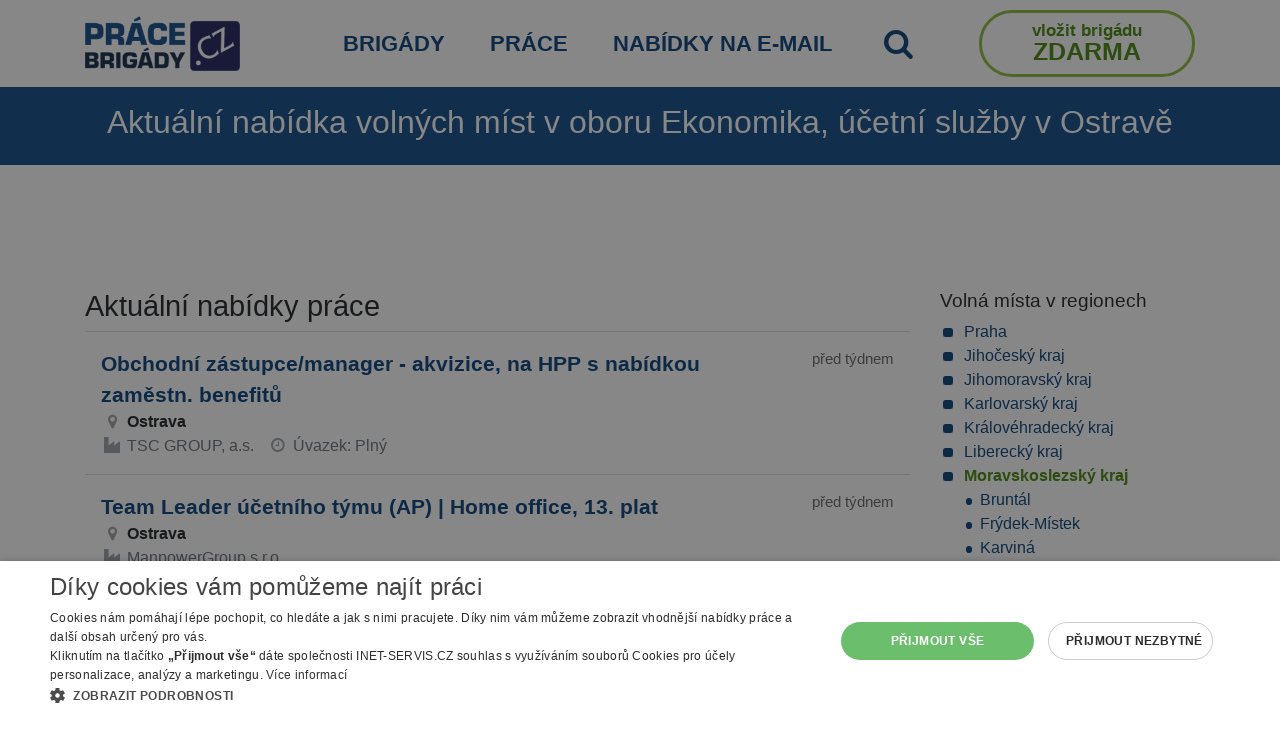

--- FILE ---
content_type: text/html; charset=utf-8
request_url: https://www.prace-brigady.cz/prace/ekonomika-ucetni-sluzby/ostrava/
body_size: 12378
content:
<!DOCTYPE html>
<html lang="cs">
    <head>
        <meta charset="utf-8">
        <meta name="viewport" content="width=device-width">

        <title>Aktuální nabídka volných míst v oboru Ekonomika, účetní služby v Ostravě | Práce brigády.cz</title>
        <meta name="description" content="Nabídky práce a brigád na Práce-brigády.cz">      
        <meta name="robots" content="index, follow">
        <link rel="shortcut icon" href="https://www.prace-brigady.cz/favicon.ico">
        <link rel="stylesheet" href="/webtemp/frontend.css?v=1766387610">
        <link rel="stylesheet" href="/webtemp/flashMessages.css?v=1766387610">
        <script src="/webtemp/flashMessages.js?v=1766387610"></script>
        <link href="https://www.prace-brigady.cz/prace/ekonomika-ucetni-sluzby/ostrava/" rel="canonical">
        <link rel="preload" type="font/woff2" href="https://www.prace-brigady.cz/font/pb-icons.woff2" as="font" crossorigin="anonymous">

        <script type="text/javascript" charset="UTF-8" src="//cdn.cookie-script.com/s/0fde81974ab5f41b2f2f302cc432e4b2.js"></script>

<!-- Google tag (gtag.js) -->
<script async src="https://www.googletagmanager.com/gtag/js?id=G-3W32QTB07Y"></script>
<script>
    window.dataLayer = window.dataLayer || [];
    function gtag(){ dataLayer.push(arguments);}
    gtag('js', new Date());

    gtag('config', 'G-3W32QTB07Y');
</script>

            <script  type="text/plain" data-cookiescript="accepted" data-cookiecategory="targeting" async src="https://pagead2.googlesyndication.com/pagead/js/adsbygoogle.js?client=ca-pub-2046812777327504" crossorigin="anonymous"></script>
    </head>

    <body class="FrontSearch FrontSearch--jobs testX media-testX desaturationX">


<div class="stripe stripe--menu-top">
    <div class="container">

            <nav class="navbar navbar-expand-md navbar-light align-items-center px-0">
                <a class="navbar-brand d-md-none logo logo--mobile" href="/"><img class="img-fluid" src="/images/prace-brigady-logo.png" width="200" height="71" alt="Práce brigády logo"></a>

                <button class="navbar-toggler" type="button" data-toggle="collapse" data-target="#navbar-menu-top" aria-controls="navbar-menu-top" aria-expanded="false" aria-label="Toggle navigation">
                    <span class="navbar-toggler-icon"></span>
                </button>

                <div id="navbar-menu-top" class="collapse navbar-collapse" >
                    <ul class="navbar-nav navbar-nav--menu-top">
                        <li class="nav-item d-none d-md-inline-block mr-md-auto">   
                            <a class="nav-link logo logo--desktop" href="/"><img class="img-fluid" src="/images/prace-brigady-logo.png" width="155" height="55" alt="Práce brigády logo"></a>
                        </li>

                        
                        <li class="nav-item">
                            <a class="nav-link text-uppercase" title="Nabídka brigád (jednorázové i dlouhodobé brigády, DPP, DPČ)" href="/brigady/">Brigády</a>
                        </li>
                        <li class="nav-item">
                            <a class="nav-link text-uppercase" title="Nabídka práce (převážně HPP, dlouhodobé kontrakty)" href="/prace/">Práce</a>
                        </li>
                        <li class="nav-item">
                            <a class="nav-link text-uppercase" title="Vložte svůj email a my vám sami pošleme vhodné nabídky" href="/job-to-email/">Nabídky na e-mail</a>
                        </li>
                        <li class="nav-item">
                            <a class="nav-link text-uppercase" id="searchTriggerMenu" href="#" title="Vyhledat"><i class="icon-search font-size-140"></i></a>
                        </li>
                            <li class="nav-item ml-md-auto">
                                <a class="nav-link menu-big-button-cta" href="/inzerent/proc-se-registrovat/"><span class="btn-row-1">Vložit brigádu</span> <span class="d-none d-md-inline"><br></span><span class="btn-row-2">ZDARMA</span></a>
                            </li>
                    </ul>
                </div>
            </nav>

                    

    </div>

</div>        
        
        <div class="stripe stripe--page-title stripe--light-text">
            <div class="container text-center">
                    <h1>Aktuální nabídka volných míst v oboru Ekonomika, účetní služby v Ostravě</h1>
            </div>
        </div>
        
                    <div id="searchFormWrapper" class="d-none">

<div class="stripe stripe--search-main stripe--light-text stripe--light-links">
    <div class="container">
        <nav>
            <div class="nav mx-auto" id="searchTab" role="tablist">
                <a class="nav-link d-inline-block " id="nav-search-temporary-jobs-tab" onclick="$('#temporary-jobs-tab').tab('show');" data-toggle="tab" href="#nav-search-temporary-jobs" role="tab" aria-controls="nav-search-temporary-jobs" aria-selected="true">BRIGÁDY</a>
                <a class="nav-link d-inline-block active" id="nav-search-jobs-tab" onclick="$('#jobs-tab').tab('show');" data-toggle="tab" href="#nav-search-jobs" role="tab" aria-controls="nav-search-jobs" aria-selected="false">PRÁCE</a>
            </div>
        </nav>
        <div id="searchForm" class="pt-2 pb-3">
            <div class="tab-content py-3 px-3 px-sm-0" id="nav-tabSearch">
                <div class="tab-pane fade show " id="nav-search-temporary-jobs" role="tabpanel" aria-labelledby="nav-search-temporary-jobs-tab">
<form action="/prace/ekonomika-ucetni-sluzby/ostrava/" method="post" id="frm-searchForm-searchFormTemporaryJobs">
    
    <div class="row">
        <div class="col-lg">
            <div class="form-group">
                <label for="frm-searchForm-searchFormTemporaryJobs-where" class="search-label--small"><span><strong>KDE</strong> hledáte brigádu nebo práci na dohodu? (město, okres, nebo kraj)</span></label>
                <input type="text" name="where" data-name="TemporaryJobs-where" class="form-control" id="frm-searchForm-searchFormTemporaryJobs-where" value="Ostrava">
                <a href="#" id="search-cross-TemporaryJobs-where" data-name="TemporaryJobs-where" class="search-cross cross d-none" title="Smazat hledání/filtr"><span class="glyphicon glyphicon-remove"></span>&times;</a>                   
            </div>
        </div>
        <div class="col-lg">
            <div class="form-group">
                <label for="frm-searchForm-searchFormTemporaryJobs-what" class="search-label--small"><span><strong>CO</strong> hledáte? (pracovní obor nebo profese)</span></label>
                <input type="text" name="what" data-name="TemporaryJobs-what" class="form-control" id="frm-searchForm-searchFormTemporaryJobs-what" value="Ekonomika, účetní služby">
                <a href="#" id="search-cross-TemporaryJobs-what" data-name="TemporaryJobs-what" class="search-cross cross d-none" title="Smazat hledání/filtr"><span class="glyphicon glyphicon-remove"></span>&times;</a>                   
            </div>
        </div>
    </div>
                    
                    
    <div class="row align-items-center mt-3">
        <div class="col-md">
            <div class="search-button-sides-decoration"></div>
        </div>
        <div class="col text-center">
            <input type="submit" name="send" value="Vyhledat brigády" class="btn btn-secondary btn-lg btn-block">
        </div>
        <div class="col-md">
            <div class="search-button-sides-decoration"></div>
        </div>
    </div>
<input type="hidden" name="_do" value="searchForm-searchFormTemporaryJobs-submit"></form>

                </div>
                <div class="tab-pane fade show active" id="nav-search-jobs" role="tabpanel" aria-labelledby="nav-search-jobs-tab">
<form action="/prace/ekonomika-ucetni-sluzby/ostrava/" method="post" id="frm-searchForm-searchFormJobs">

    <div class="row">
        <div class="col-lg">
            <div class="form-group">
                <label for="frm-searchForm-searchFormJobs-where" class="search-label--small"><span><strong>KDE</strong> hledáte práci? (město, okres, nebo kraj)</span></label>
                <input type="text" name="where" data-name="Jobs-where" class="form-control" id="frm-searchForm-searchFormJobs-where" value="Ostrava">
                <a href="#" id="search-cross-Jobs-where" data-name="Jobs-where" class="search-cross cross d-none" title="Smazat hledání/filtr"><span class="glyphicon glyphicon-remove"></span>&times;</a>                   
            </div>
        </div>
        <div class="col-lg">
            <div class="form-group">
                <label for="frm-searchForm-searchFormJobs-what" class="search-label--small"><span><strong>CO</strong> hledáte? (pracovní obor nebo profese)</span></label>
                <input type="text" name="what" class="form-control" id="frm-searchForm-searchFormJobs-what" value="Ekonomika, účetní služby">
                <a href="#" id="search-cross-Jobs-what" data-name="Jobs-what" class="search-cross cross d-none" title="Smazat hledání/filtr"><span class="glyphicon glyphicon-remove"></span>&times;</a>                   
            </div>
        </div>
    </div>

    <div class="row"> 
        <div class="col-lg">
            <span class="d-block mb-2 search-label--small">Typ úvazku</span>
            <div class="row mb-3 searchForm__checkboxes text-uppercase">
                <div class="col-md searchForm__checkbox-col">
                    <div class="form-check">
                        <label class="form-check-label" for="frm-searchForm-searchFormJobs-job_type_fulltime"><input type="checkbox" name="job_type_fulltime" class="form-check-input" id="frm-searchForm-searchFormJobs-job_type_fulltime">Plný</label>
                    </div>
                </div>
                <div class="col-md searchForm__checkbox-col">
                    <div class="form-check">
                        <label class="form-check-label" for="frm-searchForm-searchFormJobs-job_type_parttime"><input type="checkbox" name="job_type_parttime" class="form-check-input" id="frm-searchForm-searchFormJobs-job_type_parttime">Zkrácený</label>
                    </div>
                </div>
                <div class="col-md searchForm__checkbox-col">
                    <div class="form-check">
                        <label class="form-check-label" for="frm-searchForm-searchFormJobs-job_type_contract"><input type="checkbox" name="job_type_contract" class="form-check-input" id="frm-searchForm-searchFormJobs-job_type_contract">Kontrakt</label>
                    </div>
                </div>
            </div>
        </div>
        <div class="col-lg">
            <div class="row d-none advanced-search--row">
                <div class="col-md-4">
                    <div class="form-group">
                        <label for="frm-searchForm-searchFormJobs-min_pay" class="search-label--small">Minimální plat</label>
                        <select name="min_pay" class="form-control" id="frm-searchForm-searchFormJobs-min_pay"><option value="">Zvolte ...</option><option value="10000">nad 10 000 Kč</option><option value="20000">nad 20 000 Kč</option><option value="30000">nad 30 000 Kč</option></select>
                    </div>
                </div>
                <div class="col-md-4">
                    <div class="form-group">
                        <label for="frm-searchForm-searchFormJobs-min_education" class="search-label--small">Minimální vzdělání</label>
                        <select name="min_education" class="form-control" id="frm-searchForm-searchFormJobs-min_education"><option value="">Zvolte ...</option><option value="1">Základní</option><option value="2">Středoškolské - výuční list</option><option value="3">Středoškolské - maturita</option><option value="4">Vyšší</option><option value="5">Vysokoškolské - bakalářské</option><option value="6">Vysokoškolské - magisterské</option></select>
                    </div>
                </div>
                <div class="col-md-4">
                    <div class="form-group">
                        <label for="frm-searchForm-searchFormJobs-suitable_for" class="search-label--small">Vhodné pro</label>
                        <select name="suitable_for" class="form-control" id="frm-searchForm-searchFormJobs-suitable_for"><option value="">Zvolte ...</option><option value="1">Bez praxe</option><option value="2">Důchodce</option><option value="3">Rodičovská dovolená</option><option value="4">OZP</option><option value="5">Od 15 let</option><option value="51">Ukrajina</option><option value="6">Jen ranní směnna</option></select>
                    </div>
                </div>
            </div>
                <div class="row">
                    <div class="col-md-12 text-right">
                        <a href="#" class="search-label advanced-search--trigger">Rozšířené vyhledávání</a>
                    </div>
                </div>
        </div>
    </div>


    <div class="row justify-content-center d-none advanced-search--row searchForm__checkboxes">
        <div class="col-md searchForm__checkbox-col">
            <div class="form-check">
                <label class="form-check-label" for="frm-searchForm-searchFormJobs-homeoffice"><input type="checkbox" name="homeoffice" class="form-check-input" id="frm-searchForm-searchFormJobs-homeoffice">Práce z domu</label>
            </div>
        </div>
        <div class="col-md searchForm__checkbox-col">
            <div class="form-check">
                <label class="form-check-label" for="frm-searchForm-searchFormJobs-accommodation"><input type="checkbox" name="accommodation" class="form-check-input" id="frm-searchForm-searchFormJobs-accommodation">S ubytováním</label>
            </div>
        </div>
        <div class="col-md searchForm__checkbox-col">
            <div class="form-check">
                <label class="form-check-label" for="frm-searchForm-searchFormJobs-salary_public"><input type="checkbox" name="salary_public" class="form-check-input" id="frm-searchForm-searchFormJobs-salary_public">Se zveřejněnou mzdou</label>
            </div>
        </div>
        <div class="col-md searchForm__checkbox-col">
            <div class="form-check">
                <label class="form-check-label" for="frm-searchForm-searchFormJobs-no_mpsv"><input type="checkbox" name="no_mpsv" class="form-check-input" id="frm-searchForm-searchFormJobs-no_mpsv">Bez nabídek úřadu práce</label>
            </div>
        </div>

    </div>

    <div class="row align-items-center mt-3">
        <div class="col-md">
            <div class="search-button-sides-decoration"></div>
        </div>
        <div class="col text-center">
            <input type="submit" name="send" value="Vyhledat práci" class="btn btn-secondary btn-lg btn-block">
        </div>
        <div class="col-md">
            <div class="search-button-sides-decoration"></div>
        </div>
    </div>
<input type="hidden" name="_do" value="searchForm-searchFormJobs-submit"></form>

                </div>
            </div>
        </div>
    </div>
</div>            </div>


        
        <div class="stripe stripe--content">
            <div class="container">
<div class="text-center mb-3" style="height: 100px; max-height: 100px !important">
    <script async src="https://pagead2.googlesyndication.com/pagead/js/adsbygoogle.js"></script>
    <!-- desktop horní výpis resp -->
    <ins class="adsbygoogle"
         style="display:block;max-height: 150px !important"
         data-ad-client="ca-pub-2046812777327504"
         data-ad-slot="7302510724"
         data-ad-format="horizontal"
         data-full-width-responsive="true"></ins>
    <script>
         (adsbygoogle = window.adsbygoogle || []).push({});
    </script>
</div>
<div class="row">
    <div class="col-md-8 col-lg-9">
        
            <h2>Aktuální nabídky práce</h2>
    <div class="jobOffer"  id="jobItemId_5575082" name="jobItemId_5575082" data-url="/inzerat.php?id=5575082">
        <div class="row">
            <div class="col-md-10">
                <a class="jobOffer__title" href="/inzerat.php?id=5575082">Obchodní zástupce/manager - akvizice, na HPP s nabídkou zaměstn. benefitů</a>
            </div>
            <div class="col-md-2 text-right font-size-94 text-gray">
                před týdnem
            </div>
            <div class="jobOffer__inner col-12">
                    <span class="icon-comp-location icon--jobItemlist"></span><span class="jobOffer__value jobOffer__value--city">
                        Ostrava
                    </span> <br>

                <span class="icon-company icon--jobItemlist"></span>
                    <span class="mr-2">TSC GROUP, a.s.</span>

                    <span class="icon-jobtype icon--jobItemlist"></span>
                    <span class="mr-2">Úvazek: Plný</span>
                <br>

                
            </div>
        </div>
    </div>

    <div class="jobOffer"  id="jobItemId_5573906" name="jobItemId_5573906" data-url="/inzerat.php?id=5573906">
        <div class="row">
            <div class="col-md-10">
                <a class="jobOffer__title" href="/inzerat.php?id=5573906">Team Leader účetního týmu (AP) | Home office, 13. plat</a>
            </div>
            <div class="col-md-2 text-right font-size-94 text-gray">
                před týdnem
            </div>
            <div class="jobOffer__inner col-12">
                    <span class="icon-comp-location icon--jobItemlist"></span><span class="jobOffer__value jobOffer__value--city">
                        Ostrava
                    </span> <br>

                <span class="icon-company icon--jobItemlist"></span>
                    <span class="mr-2">ManpowerGroup s.r.o.</span>

                <br>

                
            </div>
        </div>
    </div>

    <div class="jobOffer"  id="jobItemId_5568631" name="jobItemId_5568631" data-url="/inzerat.php?id=5568631">
        <div class="row">
            <div class="col-md-10">
                <a class="jobOffer__title" href="/inzerat.php?id=5568631">Specialista komunikace</a>
            </div>
            <div class="col-md-2 text-right font-size-94 text-gray">
                aktivní nabídka
            </div>
            <div class="jobOffer__inner col-12">
                    <span class="icon-comp-location icon--jobItemlist"></span><span class="jobOffer__value jobOffer__value--city">
                        Ostrava
                    </span> <br>

                <span class="icon-company icon--jobItemlist"></span>
                    <span class="mr-2">PŘEDVÝBĚR.CZ a.s.</span>

                    <span class="icon-jobtype icon--jobItemlist"></span>
                    <span class="mr-2">Úvazek: Plný</span>
                <br>
                    <span class="icon-salary icon--jobItemlist"></span>
                    <span class="jobOffer__value jobOffer__value--salary">30000 - 35000 Kč/měsíc</span> <br>

                
            </div>
        </div>
    </div>

                            <h2 class="mt-5">Nabídky z Úřadu práce</h2>
    <div class="jobOffer"  id="jobItemId_5537957" name="jobItemId_5537957" data-url="/inzerat.php?id=5537957a">
        <div class="row">
            <div class="col-md-10">
                <a class="jobOffer__title" href="/inzerat.php?id=5537957a">Pomocný pracovník/pracovnice v účetnictví, personalistice</a>
            </div>
            <div class="col-md-2 text-right font-size-94 text-gray">
                aktivní nabídka
            </div>
            <div class="jobOffer__inner col-12">
                    <span class="icon-comp-location icon--jobItemlist"></span><span class="jobOffer__value jobOffer__value--city">
                        Ostrava
                    </span> <br>

                <span class="icon-company icon--jobItemlist"></span>
                    <span class="mr-2">M.I.S.S. - CZ, s.r.o.</span>

                <br>
                    <span class="icon-salary icon--jobItemlist"></span>
                    <span class="jobOffer__value jobOffer__value--salary">5600 - 15000 Kč</span> <br>

                
            </div>
        </div>
    </div>

<div class="col-12 bg-light py-3 inlineModal border-bottom">
    <div class="row">
        <div class="col-12 text-center">
            <span>
                Máte zájem o nejnovější nabídkyz oboru <b>Ekonomika, účetní služby</b> v <b>Ostravě</b>? Zašleme Vám je pravidelně na e-mail.
            </span>
        </div>
    </div>
    <div class="row d-flex justify-content-center py-3">
        <div class="col-lg-8 col-md-12 col-sm-12 py-1">
 <form class="row" action="/prace/ekonomika-ucetni-sluzby/ostrava/" method="post" id="frm-inlineModalForm-inlineModalForm">
     <select name="districts[]" class="d-none" id="frm-inlineModalForm-inlineModalForm-districts" multiple><option value="78">78</option><option value="79">79</option><option value="80">80</option><option value="81">81</option><option value="82">82</option><option value="83">83</option><option value="84">84</option><option value="50">50</option><option value="3">3</option><option value="4">4</option><option value="5">5</option><option value="7">7</option><option value="15">15</option><option value="74">74</option><option value="76">76</option><option value="9">9</option><option value="10">10</option><option value="24">24</option><option value="46">46</option><option value="53">53</option><option value="62">62</option><option value="65">65</option><option value="14">14</option><option value="23">23</option><option value="45">45</option><option value="69">69</option><option value="77">77</option><option value="17">17</option><option value="25">25</option><option value="61">61</option><option value="16">16</option><option value="22">22</option><option value="38">38</option><option value="59">59</option><option value="68">68</option><option value="8">8</option><option value="20">20</option><option value="32">32</option><option value="60">60</option><option value="21">21</option><option value="41">41</option><option value="54">54</option><option value="55">55</option><option value="64">64</option><option value="6">6</option><option value="13">13</option><option value="26">26</option><option value="39">39</option><option value="42">42</option><option value="43" selected>43</option><option value="19">19</option><option value="44">44</option><option value="63">63</option><option value="72">72</option><option value="12">12</option><option value="28">28</option><option value="47">47</option><option value="48">48</option><option value="49">49</option><option value="58">58</option><option value="66">66</option><option value="1">1</option><option value="2">2</option><option value="27">27</option><option value="29">29</option><option value="31">31</option><option value="35">35</option><option value="36">36</option><option value="40">40</option><option value="51">51</option><option value="52">52</option><option value="56">56</option><option value="57">57</option><option value="11">11</option><option value="18">18</option><option value="33">33</option><option value="34">34</option><option value="37">37</option><option value="67">67</option><option value="71">71</option><option value="30">30</option><option value="70">70</option><option value="73">73</option><option value="75">75</option></select>
     <input type="hidden" name="categoryId" value="4">
     <div class="col-8">
         <input type="email" name="email" class="form-control" placeholder="Váš e-mail" id="frm-inlineModalForm-inlineModalForm-email" required data-nette-rules='[{"op":":filled","msg":"Email je nutné vyplnit."},{"op":":email","msg":"Please enter a valid email address."}]'>
     </div>
     <div class="col-4">
         <input type="submit" name="save" class="btn btn-primary btn-block" value="Začít odebírat">
     </div>
<input type="hidden" name="_do" value="inlineModalForm-inlineModalForm-submit"> </form>        </div>
    </div>
    <div class="row">
        <div class="col-12 text-center links-underline">
            <small>
                Po registraci e-mailu bude provozovatel prace-brigady.cz <a href="#" data-toggle="modal" data-target="#consentModal">zpracovávat a spravovat poskytnuté osobní údaje</a>. Přečtěte si, jak vaše osobní údaje <a href="#" data-toggle="modal" data-target="#consentModal">zpracováváme</a>.
            </small>
        </div>
    </div>
</div>    <div class="jobOffer"  id="jobItemId_5542894" name="jobItemId_5542894" data-url="/inzerat.php?id=5542894a">
        <div class="row">
            <div class="col-md-10">
                <a class="jobOffer__title" href="/inzerat.php?id=5542894a">Vedoucí pracovník/ce půjčovny lešení</a>
            </div>
            <div class="col-md-2 text-right font-size-94 text-gray">
                aktivní nabídka
            </div>
            <div class="jobOffer__inner col-12">
                    <span class="icon-comp-location icon--jobItemlist"></span><span class="jobOffer__value jobOffer__value--city">
                        Ostrava
                    </span> <br>

                <span class="icon-company icon--jobItemlist"></span>
                    <span class="mr-2">Půjčovna lešení Ostrava s.r.o.</span>

                <br>
                    <span class="icon-salary icon--jobItemlist"></span>
                    <span class="jobOffer__value jobOffer__value--salary">40000 - 60000 Kč</span> <br>

                
            </div>
        </div>
    </div>

    <div class="jobOffer"  id="jobItemId_5572294" name="jobItemId_5572294" data-url="/inzerat.php?id=5572294">
        <div class="row">
            <div class="col-md-10">
                <a class="jobOffer__title" href="/inzerat.php?id=5572294">Jednatel společnosti TS Hlučín s.r.o.</a>
            </div>
            <div class="col-md-2 text-right font-size-94 text-gray">
                před 3 dny
            </div>
            <div class="jobOffer__inner col-12">
                    <span class="icon-comp-location icon--jobItemlist"></span><span class="jobOffer__value jobOffer__value--city">
                        Hlučín
                            (okres Opava)
                    </span> <br>

                <span class="icon-company icon--jobItemlist"></span>
                    <span class="mr-2">JOBSYSTEM s.r.o.</span>

                    <span class="icon-jobtype icon--jobItemlist"></span>
                    <span class="mr-2">Úvazek: Plný</span>
                <br>

                
            </div>
        </div>
    </div>

    <div class="jobOffer"  id="jobItemId_5573908" name="jobItemId_5573908" data-url="/inzerat.php?id=5573908">
        <div class="row">
            <div class="col-md-10">
                <a class="jobOffer__title" href="/inzerat.php?id=5573908">Datový analytik na oddělení obchodu s AJ</a>
            </div>
            <div class="col-md-2 text-right font-size-94 text-gray">
                před týdnem
            </div>
            <div class="jobOffer__inner col-12">
                    <span class="icon-comp-location icon--jobItemlist"></span><span class="jobOffer__value jobOffer__value--city">
                        Hradec nad Moravicí
                            (okres Opava)
                    </span> <br>

                <span class="icon-company icon--jobItemlist"></span>
                    <span class="mr-2">ManpowerGroup s.r.o.</span>

                <br>

                
            </div>
        </div>
    </div>

    <div class="jobOffer"  id="jobItemId_5567991" name="jobItemId_5567991" data-url="/inzerat.php?id=5567991">
        <div class="row">
            <div class="col-md-10">
                <a class="jobOffer__title" href="/inzerat.php?id=5567991">Specialista/ka controllingu</a>
            </div>
            <div class="col-md-2 text-right font-size-94 text-gray">
                aktivní nabídka
            </div>
            <div class="jobOffer__inner col-12">
                    <span class="icon-comp-location icon--jobItemlist"></span><span class="jobOffer__value jobOffer__value--city">
                        Opava
                    </span> <br>

                <span class="icon-company icon--jobItemlist"></span>
                    <span class="mr-2">Randstad HR Solutions s.r.o.</span>

                <br>
                    <span class="icon-salary icon--jobItemlist"></span>
                    <span class="jobOffer__value jobOffer__value--salary">45000 - 55000 Kč/měsíc</span> <br>

                
            </div>
        </div>
    </div>

                            <h2 class="mt-5">Nabídky z Úřadu práce</h2>
    <div class="jobOffer"  id="jobItemId_5571376" name="jobItemId_5571376" data-url="/inzerat.php?id=5571376a">
        <div class="row">
            <div class="col-md-10">
                <a class="jobOffer__title" href="/inzerat.php?id=5571376a">Účetní</a>
            </div>
            <div class="col-md-2 text-right font-size-94 text-gray">
                aktivní nabídka
            </div>
            <div class="jobOffer__inner col-12">
                    <span class="icon-comp-location icon--jobItemlist"></span><span class="jobOffer__value jobOffer__value--city">
                        Krnov
                            (okres Bruntál)
                    </span> <br>

                <span class="icon-company icon--jobItemlist"></span>
                    <span class="mr-2">NEODAT s.r.o.</span>

                <br>
                    <span class="icon-salary icon--jobItemlist"></span>
                    <span class="jobOffer__value jobOffer__value--salary">25000 - 28000 Kč</span> <br>

                
            </div>
        </div>
    </div>

<div class="text-center my-3">
<script async src="https://pagead2.googlesyndication.com/pagead/js/adsbygoogle.js"></script>
<!-- desktop uprostřed výpis resp -->
<ins class="adsbygoogle"
     style="display:block"
     data-ad-client="ca-pub-2046812777327504"
     data-ad-slot="2232294670"
     data-ad-format="auto"
     data-full-width-responsive="true"></ins>
<script>
     (adsbygoogle = window.adsbygoogle || []).push({});
</script>
</div>    <div class="jobOffer"  id="jobItemId_5515779" name="jobItemId_5515779" data-url="/inzerat.php?id=5515779a">
        <div class="row">
            <div class="col-md-10">
                <a class="jobOffer__title" href="/inzerat.php?id=5515779a">Samostatný(á) účetní</a>
            </div>
            <div class="col-md-2 text-right font-size-94 text-gray">
                aktivní nabídka
            </div>
            <div class="jobOffer__inner col-12">
                    <span class="icon-comp-location icon--jobItemlist"></span><span class="jobOffer__value jobOffer__value--city">
                        Zátor
                            (okres Bruntál)
                    </span> <br>

                <span class="icon-company icon--jobItemlist"></span>
                    <span class="mr-2">IKTUS, s.r.o.</span>

                <br>
                    <span class="icon-salary icon--jobItemlist"></span>
                    <span class="jobOffer__value jobOffer__value--salary">30000 - 40000 Kč</span> <br>

                
            </div>
        </div>
    </div>

    <div class="jobOffer"  id="jobItemId_5570768" name="jobItemId_5570768" data-url="/inzerat.php?id=5570768a">
        <div class="row">
            <div class="col-md-10">
                <a class="jobOffer__title" href="/inzerat.php?id=5570768a">Ekonom/ka - hlavní účetní</a>
            </div>
            <div class="col-md-2 text-right font-size-94 text-gray">
                aktivní nabídka
            </div>
            <div class="jobOffer__inner col-12">
                    <span class="icon-comp-location icon--jobItemlist"></span><span class="jobOffer__value jobOffer__value--city">
                        Bruntál
                    </span> <br>

                <span class="icon-company icon--jobItemlist"></span>
                    <span class="mr-2">Základní škola Bruntál, Cihelní 6</span>

                <br>
                    <span class="icon-salary icon--jobItemlist"></span>
                    <span class="jobOffer__value jobOffer__value--salary">35000 - 45000 Kč</span> <br>

                
            </div>
        </div>
    </div>

    <div class="jobOffer"  id="jobItemId_5538680" name="jobItemId_5538680" data-url="/inzerat.php?id=5538680a">
        <div class="row">
            <div class="col-md-10">
                <a class="jobOffer__title" href="/inzerat.php?id=5538680a">Mzdová/-Ý účetní</a>
            </div>
            <div class="col-md-2 text-right font-size-94 text-gray">
                aktivní nabídka
            </div>
            <div class="jobOffer__inner col-12">
                    <span class="icon-comp-location icon--jobItemlist"></span><span class="jobOffer__value jobOffer__value--city">
                        Opava
                    </span> <br>

                <span class="icon-company icon--jobItemlist"></span>
                    <span class="mr-2">HAGEMANN a.s.</span>

                <br>
                    <span class="icon-salary icon--jobItemlist"></span>
                    <span class="jobOffer__value jobOffer__value--salary">35000 - 40000 Kč</span> <br>

                
            </div>
        </div>
    </div>

    <div class="jobOffer"  id="jobItemId_5556165" name="jobItemId_5556165" data-url="/inzerat.php?id=5556165a">
        <div class="row">
            <div class="col-md-10">
                <a class="jobOffer__title" href="/inzerat.php?id=5556165a">Všeobecná a materiálová účetní m/ž</a>
            </div>
            <div class="col-md-2 text-right font-size-94 text-gray">
                aktivní nabídka
            </div>
            <div class="jobOffer__inner col-12">
                    <span class="icon-comp-location icon--jobItemlist"></span><span class="jobOffer__value jobOffer__value--city">
                        Krnov
                            (okres Bruntál)
                    </span> <br>

                <span class="icon-company icon--jobItemlist"></span>
                    <span class="mr-2">Krnovské opravny a strojírny s.r.o.</span>

                <br>
                    <span class="icon-salary icon--jobItemlist"></span>
                    <span class="jobOffer__value jobOffer__value--salary">35000 - 40000 Kč</span> <br>

                
            </div>
        </div>
    </div>

    <nav aria-label="Stránkování">
        <ul class="pagination">
        </ul>
    </nav>


        
        
    </div>
    
    <div class="col-md-4 col-lg-3">
        <h2 class="font-size-120">Volná místa v regionech</h2>

<ul class="list-custom list-custom--bullets-primary list-custom-sublists">
        <li><a href="/prace/ekonomika-ucetni-sluzby/praha/">Praha</a></li>
                    <li><a href="/prace/ekonomika-ucetni-sluzby/region-ceske-budejovice/">Jihočeský kraj</a></li>
                    <li><a href="/prace/ekonomika-ucetni-sluzby/region-brno/">Jihomoravský kraj</a></li>
                    <li><a href="/prace/ekonomika-ucetni-sluzby/region-karlovy-vary/">Karlovarský kraj</a></li>
                    <li><a href="/prace/ekonomika-ucetni-sluzby/region-hradec-kralove/">Královéhradecký kraj</a></li>
                    <li><a href="/prace/ekonomika-ucetni-sluzby/region-liberec/">Liberecký kraj</a></li>
                    <li><a href="/prace/ekonomika-ucetni-sluzby/region-ostrava/" class="active">Moravskoslezský kraj</a></li>
                        <ul>
                <li>
                    <a href="/prace/ekonomika-ucetni-sluzby/bruntal/">Bruntál</a>
                </li>
                <li>
                    <a href="/prace/ekonomika-ucetni-sluzby/frydek-mistek/">Frýdek-Místek</a>
                </li>
                <li>
                    <a href="/prace/ekonomika-ucetni-sluzby/karvina/">Karviná</a>
                </li>
                <li>
                    <a href="/prace/ekonomika-ucetni-sluzby/novy-jicin/">Nový Jičín</a>
                </li>
                <li>
                    <a href="/prace/ekonomika-ucetni-sluzby/opava/">Opava</a>
                </li>
                <li>
                    <a href="/prace/ekonomika-ucetni-sluzby/ostrava/" class="active">Ostrava</a>
                </li>

            </ul>
        <li><a href="/prace/ekonomika-ucetni-sluzby/region-olomouc/">Olomoucký kraj</a></li>
                    <li><a href="/prace/ekonomika-ucetni-sluzby/region-pardubice/">Pardubický kraj</a></li>
                    <li><a href="/prace/ekonomika-ucetni-sluzby/region-plzen/">Plzeňský kraj</a></li>
                    <li><a href="/prace/ekonomika-ucetni-sluzby/region-stredni-cechy/">Středočeský kraj</a></li>
                    <li><a href="/prace/ekonomika-ucetni-sluzby/region-usti-nad-labem/">Ústecký kraj</a></li>
                    <li><a href="/prace/ekonomika-ucetni-sluzby/region-jihlava/">Vysočina</a></li>
                    <li><a href="/prace/ekonomika-ucetni-sluzby/region-zlin/">Zlínský kraj</a></li>
                    <li><a href="/prace/ekonomika-ucetni-sluzby/zahranici/">Zahraničí</a></li>
            </ul>
            
    
        <h2 class="font-size-120">Kategorie práce</h2>

<ul class="list-custom list-custom--bullets-primary">
        <li><a  href="/prace/administrativa/ostrava/">Administrativa</a></li>
        <li><a  href="/prace/automotive/ostrava/">Automotive</a></li>
        <li><a  href="/prace/cestovni-ruch-ubytovani/ostrava/">Cestovní ruch a ubytování</a></li>
        <li><a  href="/prace/delnicke-profese/ostrava/">Dělnické profese</a></li>
        <li><a  href="/prace/doprava-logistika-zasobovani/ostrava/">Doprava, logistika, zásobování</a></li>
        <li><a  href="/prace/ekonomika-ucetni-sluzby/ostrava/" class="active">Ekonomika, účetní služby</a></li>
        <li><a  href="/prace/elektrotechnika/ostrava/">Elektrotechnika</a></li>
        <li><a  href="/prace/bankovnictvi/ostrava/">Finance, bankovnictví</a></li>
        <li><a  href="/prace/chemie-potravinarstvi/ostrava/">Chemie a potravinářství</a></li>
        <li><a  href="/prace/it/ostrava/">IT</a></li>
        <li><a  href="/prace/justice/ostrava/">Justice</a></li>
        <li><a  href="/prace/kvalita-kontrola-jakosti/ostrava/">Kvalita a kontrola jakosti</a></li>
        <li><a  href="/prace/nakup/ostrava/">Nákup</a></li>
        <li><a  href="/prace/obchod-prodej/ostrava/">Obchod-prodej</a></li>
        <li><a  href="/prace/ostatni/ostrava/">Ostatní</a></li>
        <li><a  href="/prace/personalistika-a-hr/ostrava/">Personalistika a HR</a></li>
        <li><a  href="/prace/pohostinstvi/ostrava/">Pohostinství</a></li>
        <li><a  href="/prace/reality/ostrava/">Reality</a></li>
        <li><a  href="/prace/reklama-marketing-pr/ostrava/">Reklama, marketing, PR</a></li>
        <li><a  href="/prace/remeslo-tvurci-profese/ostrava/">Řemeslo, tvůrčí profese</a></li>
        <li><a  href="/prace/ridici-funkce-management/ostrava/">Řídící funkce, management</a></li>
        <li><a  href="/prace/security/ostrava/">Security</a></li>
        <li><a  href="/prace/sluzby/ostrava/">Služby</a></li>
        <li><a  href="/prace/statni-sprava-samosprava/ostrava/">Státní správa, samopráva</a></li>
        <li><a  href="/prace/stavebnictvi/ostrava/">Stavebnictví</a></li>
        <li><a  href="/prace/strojirenstvi/ostrava/">Strojírenství</a></li>
        <li><a  href="/prace/technika/ostrava/">Technika</a></li>
        <li><a  href="/prace/telekomunikace/ostrava/">Telekomunikace</a></li>
        <li><a  href="/prace/veda-skolstvi/ostrava/">Věda, školství</a></li>
        <li><a  href="/prace/vyroba-a-prumysl/ostrava/">Výroba a průmysl</a></li>
        <li><a  href="/prace/zdravotnictvi/ostrava/">Zdravotnictví</a></li>
        <li><a  href="/prace/zemedelstvi-lesnictvi-ekologie/ostrava/">Zemědělství, lesnictví a ekologie</a></li>
</ul>
        
        <h2>Často hledáte</h2>
<ul class="list-custom list-custom--bullets-primary">
    
    <li><a href="/z-domu/">Práce z domu</a></li>
    <li><a href="/pro-duchodce/">Práce a  brigády pro důchodce</a></li>
    <li><a href="/pro-absolventy/">Práce a brigády bez praxe</a></li>
    <li><a href="/pro-ozp/">Práce a brigády pro OZP</a></li>
    <li><a href="/rodicovska-dovolena/">Přivýdělek na mateřské/rodičovské dovolené</a></li>
    
</ul>        

<div class="text-center w-100">
    <!-- Reklamní systém Adwave - prace-brigady.cz - skyscraper wide vpravo -->
    <script type="text/javascript" src="https://www.adwave.cz/get-js.php?id=314"></script><noscript><a href="https://www.adwave.cz/" title="Reklamní systém Adwave">Reklamní systém Adwave</a> - pro zobrazení aktivujte javascript ve Vašem prohlížeči.</noscript>

</div>
        
        
    </div>

</div>
<script>

    document.addEventListener("DOMContentLoaded", (event) => {
        if(typeof openModal === 'function')
        {
            openModal(
                    "práci",
                     "Ekonomika, účetní služby" ,
                     "Ostrava" ,
            )
        }

    });
</script>
<div class="modal fade" id="consentModal" data-backdrop="static" data-keyboard="false" tabindex="-1" aria-labelledby="staticBackdropLabel" aria-hidden="true">
    <div class="modal-dialog modal-dialog-centered">
        <div class="modal-content">
            <div class="modal-header bg-primary text-light">
                <h5 class="modal-title" id="staticBackdropLabel">Zpracování osobních údajů</h5>
                <button type="button" class="close  text-light" data-dismiss="modal" aria-label="Close">
                    <span aria-hidden="true">&times;</span>
                </button>
            </div>
            <div class="modal-body">
                <p>Po odeslání registračního formuláře bude provozovatel webu prace-brigady.cz firma INET-SERVIS.CZ, s.r.o. (IČ: 27523209) (dále jen Správce) zpracovávat a spravovat uvedené osobní údaje za účelem zasílání odkazů s pracovními nabídkami na uvedenou e-mailovou adresu dle zvolených kritérií. Základní doba platnosti služby a s tím související doba zpracování poskytnutých osobních údajů je 2 roky od odeslání osobních údajů. Tuto lhůtu můžete kdykoliv předčasně zkrátit a nebo naopak prodloužit. INET-SERVIS.CZ, s.r.o. bude postupovat v souladu se Zákonem o ochraně osobních údajů 110/2019 Sb. a v souladu s Obecným nařízením o ochraně osobních údajů (EU) 2016/679. <a href="#" class="caution-anchor" onclick="$('#consent_additional_jobs').slideToggle(); $(this).hide();return false;">více</a></p>
                <p id="consent_additional_jobs" style="display: none">Beru na vědomí, že poskytnutím osobních údajů Správci mám právo na: (I) na přístup k osobním údajům, (II) na opravu nepřesných nebo nepravdivých osobních údajů, (III) podání vysvětlení v případě podezření, že zpracování mých osobních údajů narušuje ochranu mého osobního a soukromého života nebo že osobní údaje jsou zpracovávány v rozporu s právními předpisy, (IV) požadovat nápravu situace, která je v rozporu s právními předpisy, zejména formou zastavení nakládání s osobními údaji, jejich opravou, doplněním či odstraněním, (V) obrátit se na Úřad pro ochranu osobních údajů, (VI) na výmaz osobních údajů, nejsou-li již osobní údaje potřebné pro účely, pro které byly shromážděny či jinak zpracovány, anebo zjistí-li se, že byly zpracovávány protiprávně, (VII) na přenositelnost údajů a (VIII) právo vznést námitku, po níž zpracování mých osobních údajů ukončí, neprokáže-li se, že existují závažné oprávněné důvody pro zpracování, jež převažují nad zájmy nebo právy a svobodami subjektu údajů, zejména, je-li důvodem případné vymáhání právních nároků. Laický popis, jak bude v různých situacích s vašimi osobními údaji nakládáno, najdete zde.</p>
            </div>
            <div class="modal-footer">
                <button type="button" class="btn btn-secondary" data-dismiss="modal">Zavřít</button>
            </div>
        </div>
    </div>
</div>            </div>
        </div>

<div class="modal fade" id="dialogJobToEmail" tabindex="-1" role="dialog" aria-labelledby="exampleModalLabel" aria-hidden="true">
    <div class="modal-dialog modal-dialog-centered" role="document">
        <div class="modal-content">
            <div class="modal-body text-center modal-job-to-email-slide" id="modal-job-to-email-first-slide">
                <div class="row mb-4">
                    <div class="col-12">
                        <h2>Hledáte <span id="modal-job-to-email-job-title">práci</span></h2>
                        <div id="modal-job-to-email-district-area">
                            <p class="m-0">v regionu</p>
                            <span class="modal-job-to-email-target-area" id="modal-job-to-email-target"></span>
                        </div>
                        <div id="modal-job-to-email-category-area">
                            <p class="m-0">v kategorii</p>
                            <span class="modal-job-to-email-target-area" id="modal-job-to-email-category"></span>
                        </div>
                    </div>
                </div>
                <div class="row modal-job-to-email-buttons-area d-flex justify-content-center">
                    <div class="col-3 d-flex justify-content-end">
                        <button class="modal-job-to-email-button modal-job-to-email-button-confirm" id="modal-job-to-email-confirm">ANO</button>
                    </div>
                    <div class="col-3">
                        <a class="d-block modal-job-to-email-button modal-job-to-email-button-decline ajax"  href="/prace/ekonomika-ucetni-sluzby/ostrava/?jobToEmailModal-categories=4&amp;jobToEmailModal-districts%5B0%5D=43&amp;do=jobToEmailModal-decline">NE</a>
                    </div>
                </div>
                <div class="row mt-4">
                    <div class="col-12">
                        <p>Více než <b>21 740</b> uživatelů už používá tento svělý způsob pro hledání práce. Přidejte se k nim.</p>
                    </div>
                </div>
            </div>
            <div class="modal-body text-center modal-job-to-email-slide" id="modal-job-to-email-second-slide">
                <div class="row mb-4">
                    <div class="col-12">
                        <h2>Buďte první, kdo se dozví o nových nabídkách práce!</h2>
                        <ul class="text-left modal-job-to-email-advantages-list mt-3 ">
                            <li><span class="icon-suitable-for icon--jobItemDetailk"></span> Čerstvé nabídky do vašeho e-mailu</li>
                            <li><span class="icon-suitable-for icon--jobItemDetailk"></span> Jde to kdykoliv upravit či zrušit</li>
                            <li><span class="icon-suitable-for icon--jobItemDetailk"></span> Je to zdarma</li>
                            <li><span class="icon-suitable-for icon--jobItemDetailk"></span> 21 740 registrovaných uživatelů</li>
                            <li><span class="icon-suitable-for icon--jobItemDetailk"></span> Vysoká šance na nalezení práce</li>
                        </ul>
                    </div>
                </div>
                <div class="row text-left">
                    <div class="col-12">
<form action="/prace/ekonomika-ucetni-sluzby/ostrava/" method="post" id="frm-jobToEmailModal-jobToEmailModalForm-jobToEmailModalForm">
    <input type="hidden" id="job-to-email-modal-category"  name="categoryId" value="4">
    <select class="d-none" id="job-to-email-modal-districts" name="districts[]" multiple>
<option value="1">Benešov</option><option value="2">Beroun</option><option value="3">Blansko</option><option value="4">Brno</option><option value="5">Brno-venkov</option><option value="6">Bruntál</option><option value="7">Břeclav</option><option value="8">Česká Lípa</option><option value="9">České Budějovice</option><option value="10">Český Krumlov</option><option value="11">Děčín</option><option value="12">Domažlice</option><option value="13">Frýdek-Místek</option><option value="14">Havlíčkův Brod</option><option value="15">Hodonín</option><option value="16">Hradec Králové</option><option value="17">Cheb</option><option value="18">Chomutov</option><option value="19">Chrudim</option><option value="20">Jablonec nad Nisou</option><option value="21">Jeseník</option><option value="22">Jičín</option><option value="23">Jihlava</option><option value="24">Jindřichův Hradec</option><option value="25">Karlovy Vary</option><option value="26">Karviná</option><option value="27">Kladno</option><option value="28">Klatovy</option><option value="29">Kolín</option><option value="30">Kroměříž</option><option value="31">Kutná Hora</option><option value="32">Liberec</option><option value="33">Litoměřice</option><option value="34">Louny</option><option value="35">Mělník</option><option value="36">Mladá Boleslav</option><option value="37">Most</option><option value="38">Náchod</option><option value="39">Nový Jičín</option><option value="40">Nymburk</option><option value="41">Olomouc</option><option value="42">Opava</option><option value="43" selected>Ostrava</option><option value="44">Pardubice</option><option value="45">Pelhřimov</option><option value="46">Písek</option><option value="47">Plzeň-jih</option><option value="48">Plzeň</option><option value="49">Plzeň-sever</option><option value="50">Praha</option><option value="51">Praha-východ</option><option value="52">Praha-západ</option><option value="53">Prachatice</option><option value="54">Prostějov</option><option value="55">Přerov</option><option value="56">Příbram</option><option value="57">Rakovník</option><option value="58">Rokycany</option><option value="59">Rychnov nad Kněžnou</option><option value="60">Semily</option><option value="61">Sokolov</option><option value="62">Strakonice</option><option value="63">Svitavy</option><option value="64">Šumperk</option><option value="65">Tábor</option><option value="66">Tachov</option><option value="67">Teplice</option><option value="68">Trutnov</option><option value="69">Třebíč</option><option value="70">Uherské Hradiště</option><option value="71">Ústí nad Labem</option><option value="72">Ústí nad Orlicí</option><option value="73">Vsetín</option><option value="74">Vyškov</option><option value="75">Zlín</option><option value="76">Znojmo</option><option value="77">Žďár nad Sázavou</option><option value="78">Německo</option><option value="79">Rakousko</option><option value="80">Slovensko</option><option value="81">Polsko</option><option value="82">Velká Británie</option><option value="83">Zahraničí - ostatní</option><option value="84">Nizozemí, Holandsko</option>    </select>
    <div class="mb-3">
        <input type="email" class="form-control w-100" placeholder="Váš email" name="email" id="frm-jobToEmailModal-jobToEmailModalForm-jobToEmailModalForm-email" data-nette-rules='[{"op":":email","msg":"Please enter a valid email address."}]'>
    </div>

    <button type="submit" class="btn btn-primary w-100" name="_submit" value="Uložit a potvrdit odběr nabídek práce">Chci nabídky na E-mail</button>
<input type="hidden" name="_do" value="jobToEmailModal-jobToEmailModalForm-jobToEmailModalForm-submit"></form>
                    </div>
                </div>
                <div class="row mt-4">
                    <div class="col-12">
                        <p>
                            prace-brigady.cz vám bude max. 1x denně posílat nové nabídky <span id="modal-job-to-email-bottom-target"></span>. Po odeslání bude provozovatel prace-brigady.cz zpracovávat a spravovat vložené osobní údaje.
                            <a
                                    data-toggle="collapse" href="#GDPRInfo" role="button" aria-expanded="false" aria-controls="GDPRInfo"
                            >více</a>
                        </p>
                    </div>
                    <div class="col-12 collapse" id="GDPRInfo">
                        <div class="card-body text-left">
                            <p>Po odeslání registračního formuláře bude provozovatel webu prace-brigady.cz firma INET-SERVIS.CZ, s.r.o. (IČ: 27523209) (dále jen Správce) zpracovávat a spravovat uvedené osobní údaje <strong>za účelem zasílání odkazů s pracovními nabídkami na uvedenou e-mailovou adresu dle zvolených kritérií.
                                    Základní doba platnosti služby a s tím související doba zpracování poskytnutých osobních údajů je 2 roky od odeslání osobních údajů.</strong> Tuto lhůtu můžete kdykoliv předčasně zkrátit a nebo naopak prodloužit.
                                INET-SERVIS.CZ, s.r.o. bude postupovat v souladu se Zákonem o ochraně osobních údajů 110/2019 Sb. a v souladu s Obecným nařízením o ochraně osobních údajů (EU) 2016/679.
                                <a href="#" id="consent-additional-trigger">více</a>
                            </p>

                            <p class="d-none-no-important" id="consent-additional">Beru na vědomí, že poskytnutím osobních údajů Správci mám právo na:
                                (I) na přístup k osobním údajům, (II) na opravu nepřesných nebo nepravdivých osobních údajů, (III) podání vysvětlení v případě podezření, že zpracování mých osobních údajů narušuje ochranu mého osobního a soukromého života nebo že osobní údaje jsou zpracovávány v rozporu s právními předpisy, (IV) požadovat nápravu situace, která je v rozporu s právními předpisy, zejména formou zastavení nakládání s osobními údaji, jejich opravou, doplněním či odstraněním, (V) obrátit se na Úřad pro ochranu osobních údajů, (VI) na výmaz osobních údajů, nejsou-li již osobní údaje potřebné pro účely, pro které byly shromážděny či jinak zpracovány, anebo zjistí-li se, že byly zpracovávány protiprávně, (VII) na přenositelnost údajů a (VIII) právo vznést námitku, po níž zpracování mých osobních údajů ukončí, neprokáže-li se, že existují závažné oprávněné důvody pro zpracování, jež převažují nad zájmy nebo právy a svobodami subjektu údajů, zejména, je-li důvodem případné vymáhání právních nároků.
                                Laický popis, jak bude v různých situacích s vašimi osobními údaji nakládáno, najdete <a target="_blank" rel="nofollow noopener" href="https://www.dobraprace.cz/vop/?gdpr=1">zde</a>.
                            </p>
                        </div>'
                    </div>
                </div>
            </div>
        </div>
    </div>
</div>
<script>
    document.addEventListener("DOMContentLoaded", (event) => {

        let firstSlide = document.getElementById("modal-job-to-email-first-slide");
        let secondSlide = document.getElementById("modal-job-to-email-second-slide");


        document.getElementById("modal-job-to-email-confirm").addEventListener("click", function(){
            firstSlide.style.display = "none"
            secondSlide.classList.add("show")
        })
    });


    function openModal(jobType, categoryTitle, districtTitle)
    {
        let cookieBanner = document.getElementById("cookiescript_injected_wrapper");
        setTimeout(function () {
            if((cookieBanner == null || window.getComputedStyle(cookieBanner).display === "none")) {
                $('#dialogJobToEmail').modal({backdrop: 'static', keyboard: false}, 'show');
                setModalData(jobType, categoryTitle, districtTitle);
            }
        }, 5000);
    }


    function setModalData(jobType, categoryTitle, districtTitle)
    {
       document.getElementById("modal-job-to-email-job-title").innerText = jobType + (districtTitle != null ? "" :"?");

        if (districtTitle != null) {
            document.getElementById("modal-job-to-email-target").innerText = districtTitle + " a okolí?";
            document.getElementById("modal-job-to-email-bottom-target").innerText = districtTitle + " a okolí";

        } else {
            document.getElementById("modal-job-to-email-district-area").style.display = "none";
        }

        if (categoryTitle != null) {
            document.getElementById("modal-job-to-email-category").innerText = categoryTitle;
        } else {
            document.getElementById("modal-job-to-email-category-area").style.display = "none";
        }
    }

</script>





<footer>
            <div class="stripe stripe--footer-brand stripe--light-text">
                <div class="container">
                    <div class="row">
                        <div class="col-sm">
                            <h2>Pro uchazeče</h2>
                            <ul class="list-unstyled links-white">
                                <li><a href="https://www.prace-brigady.cz/prace/">Práce</a></li>
                                <li><a href="https://www.prace-brigady.cz/brigady/">Brigády</a></li>
                                <li><a href="https://www.prace-brigady.cz/job-to-email/">Nabídky na e-mail</a></li>
                                <li><a href="https://www.dobraprace.cz/zivotopis-hledam-praci.php">Vytvořit životopis</a></li>
                            </ul>

                        </div>
                        <div class="col-sm">
                            <h2>Pro firmy</h2>
                            <ul class="list-unstyled links-white">
                                <li><a href="https://www.prace-brigady.cz/inzerent/vlozeni-brigady-bez-registrace/">Vložit brigádu zdarma</a></li>
                                <li><a href="https://www.prace-brigady.cz/inzerent/prihlaseni/">Přihlásit se</a></li>
                                <li><a href="https://www.prace-brigady.cz/podminky.php">Podmínky vložení brigády</a></li>
                                <li><a href="https://www.dobraprace.cz/cenik.php">Inzerovat pracovní nabídku</a></li>
                                <li><a href="https://www.dobraprace.cz/cenik.php">Ceník inzerce práce</a></li>
                                <li><a href="https://www.prace-brigady.cz/odstraneni-inzeratu/">Odstranění inzerátu</a></li>
                            </ul>
                        </div>
                        <div class="col-sm">
                            <h2>O portálu</h2>
                            <ul class="list-unstyled links-white">
                                <li><a href="https://www.prace-brigady.cz/provozovatel.php">Kontakt</a></li>
                                <li><a href="https://www.prace-brigady.cz/o-nas.php">Informace o portálu</a></li>
                                <li><a href="https://www.dobraprace.cz/partnerske-weby.php">Partnerské weby</a></li>
                            </ul>
                        </div>
                    </div>

                </div>
            </div>
            <div class="stripe stripe--footer-author stripe--light-text">
                <div class="container links-white links-underline">
                    &copy; 2025 INET-SERVIS.CZ Všechna práva vyhrazena | Pro lepší uživatelskou přívětivost používáme <a href="https://www.prace-brigady.cz/cookies/">cookies</a>.
                </div>
            </div>


        </footer>


        <script src="/webtemp/frontend.js?v=1766387610"></script>
        
         <script type="text/javascript">
    //autocomplete
    $(document).ready(function () {
        
        function split(val) {
            return val.split(/,\s*/);
        }
        function extractLast(term) {
            return split(term).pop();
        }
        
        var v = $('#frm-searchForm-searchFormJobs-what').val();
        $('#frm-searchForm-searchFormJobs-what').val(v);

        $('#frm-searchForm-searchFormJobs-what').autocomplete({
            source: function(request, response) {
                $.getJSON( "https://www.prace-brigady.cz/prace/ekonomika-ucetni-sluzby/ostrava/?do=searchForm-autocompleteWhat", {
                  "searchForm-query": extractLast( request.term )
                }, response );
              },
            minChars: 0,
            minLength: 0,
            delimiter: /(,|;)\s*/, // regex or character
            maxHeight: 400,
            width: 282,
            matchContains: "word",
            zIndex: 9999,
            deferRequestBy: 0, //miliseconds
            noCache: false, //default is false, set to true to disable caching
            close: function (event, ui) {        
                autocompleteInputChange('Jobs-what');
            }
        });
                
        $('#frm-searchForm-searchFormJobs-where').autocomplete({
            source: function( request, response ) {
                $.getJSON( "https://www.prace-brigady.cz/prace/ekonomika-ucetni-sluzby/ostrava/?do=searchForm-autocompleteWhere", {
                  "searchForm-query": extractLast( request.term )
                }, response );
              },
            minChars: 0,
            minLength: 0,
            delimiter: /(,|;)\s*/, // regex or character
            maxHeight: 400,
            width: 282,
            matchContains: "word",
            zIndex: 9999,
            deferRequestBy: 0, //miliseconds
            noCache: false, //default is false, set to true to disable caching
            close: function (event, ui) {        
                autocompleteInputChange('Jobs-where');
                autocompleteInputChangeOtherWhere('Jobs-where');
            },
        }).autocomplete( "instance" )._renderItem = function( ul, item ) {
            return $( "<li " + (item.type == 'district' ? 'class="district"' : 'class="region"')+ ">" )
              .append( "<div>" + item.value + "</div>" )
              .appendTo( ul );
        };
        
        var v = $('#frm-searchForm-searchFormTemporaryJobs-what').val();
        $('#frm-searchForm-searchFormTemporaryJobs-what').val(v);

        $('#frm-searchForm-searchFormTemporaryJobs-what').autocomplete({
            source: function(request, response) {
                $.getJSON( "https://www.prace-brigady.cz/prace/ekonomika-ucetni-sluzby/ostrava/?do=searchForm-autocompleteWhatTemporary", {
                  "searchForm-query": extractLast( request.term )
                }, response );
              },
            minChars: 0,
            minLength: 0,
            delimiter: /(,|;)\s*/, // regex or character
            maxHeight: 400,
            width: 282,
            matchContains: "word",
            zIndex: 9999,
            deferRequestBy: 0, //miliseconds
            noCache: false, //default is false, set to true to disable caching
            close: function (event, ui) {        
                autocompleteInputChange('TemporaryJobs-what');
            }
        });
        
        $('#frm-searchForm-searchFormTemporaryJobs-where').autocomplete({
            source: function( request, response ) {
                $.getJSON( "https://www.prace-brigady.cz/prace/ekonomika-ucetni-sluzby/ostrava/?do=searchForm-autocompleteWhere", {
                  "searchForm-query": extractLast( request.term )
                }, response );
              },
            minChars: 0,
            minLength: 0,
            delimiter: /(,|;)\s*/, // regex or character
            maxHeight: 400,
            width: 282,
            matchContains: "word",
            zIndex: 9999,
            deferRequestBy: 0, //miliseconds
            noCache: false, //default is false, set to true to disable caching
            close: function (event, ui) {        
                autocompleteInputChange('TemporaryJobs-where');
                autocompleteInputChangeOtherWhere('TemporaryJobs-where');
            },
        }).autocomplete( "instance" )._renderItem = function( ul, item ) {
            return $( "<li " + (item.type == 'district' ? 'class="district"' : 'class="region"')+ ">" )
              .append( "<div>" + item.value + "</div>" )
              .appendTo( ul );
        };
        
        $('.ui-autocomplete-input').on('focus', function() {
            if ($(this).val() == '') {
                $(this).autocomplete('search','');
            }
        });
        
        $('.ui-autocomplete-input').on('click keyup blur', function() {
            var name = $(this).attr('data-name');
            console.log('on click - '+name);
            autocompleteInputChange(name);
        });
        $('.search-cross').on('click', function() {
            var name = $(this).attr('data-name');
            $('#frm-searchForm-searchForm'+name).val('');
            if (name === 'Jobs-where') {
                $('#frm-searchForm-searchFormTemporaryJobs-where').val('');
                autocompleteInputChange('TemporaryJobs-where');
            } else if (name === 'TemporaryJobs-where'){
                $('#frm-searchForm-searchFormJobs-where').val('');
                autocompleteInputChange('Jobs-where');
            }
                
            autocompleteInputChange(name);
            $('#frm-searchForm-searchForm-'+name).focus();
        });   
        
        $('.advanced-search--trigger').on('click', function(e) {
            e.preventDefault();
            $(this).parent().parent('.row').hide();
            $('.advanced-search--row').removeClass('d-none');
            return false;     
        });
    });
    
    
    function autocompleteInputChange(name) {
        val = $('#frm-searchForm-searchForm'+name).val();
        if (val !== '') {
            $('#search-cross-'+name).removeClass('d-none');
        } else {
            $('#search-cross-'+name).addClass('d-none');
        }
    }
    
    function autocompleteInputChangeOtherWhere(name) {
        val = $('#frm-searchForm-searchForm'+name).val();
        if (name === 'Jobs-where') {
            otherName = 'TemporaryJobs-where';
        } else if (name === 'TemporaryJobs-where') {
            otherName = 'Jobs-where';
        }
        whereToSet = $('#frm-searchForm-searchForm'+otherName);
        valToSet = whereToSet.val();

        if (valToSet === '') {
            whereToSet.val(val);
            autocompleteInputChange(otherName);
        } 
    }
    
    $('#searchForm').ready(function() {
        autocompleteInputChange('Jobs-what');
        autocompleteInputChange('Jobs-where');
        autocompleteInputChange('TemporaryJobs-what');
        autocompleteInputChange('TemporaryJobs-where');
    });
</script>        

        
        <script type="text/javascript">
            /*$(window).on('load', function() {
                $('#header-app-stripe').slideToggle(500);
            });*/

            $('#close-stripe').on('click', function(e) {
                e.preventDefault();
                $.post("/prace/ekonomika-ucetni-sluzby/ostrava/?do=disableMobileAppStripe");
                $('#header-app-stripe').fadeOut();
            });
        </script>
        <!-- re-Captcha -->
        <script src='https://www.google.com/recaptcha/api.js'></script>
    </body>
</html>


--- FILE ---
content_type: text/css
request_url: https://www.prace-brigady.cz/webtemp/flashMessages.css?v=1766387610
body_size: 994
content:
/* FLASHJS - DEFAULT THEME */
/* FLASH JS THEME VARIABLES */
.flash-container {
  position: fixed;
  top: 75px;
  right: 15px;
  z-index: 1000;
  max-width: 25%; }
@font-face {
  font-family: 'Font Awesome 5 Free';
  font-style: normal;
  font-weight: 900;
  font-display: block;
  src: url("/fonts/fa-solid-900.eot");
  src: url("/fonts/fa-solid-900.eot?#iefix") format("embedded-opentype"), url("/fonts/fa-solid-900.woff2") format("woff2"), url("/fonts/fa-solid-900.woff") format("woff"), url("/fonts/fa-solid-900.ttf") format("truetype"), url("/fonts/fa-solid-900.svg#fontawesome") format("svg"); }
  .flash-container .flash-message {
    position: relative;
    opacity: 0;
    min-height: 28px;
    font-size: 18px;
    font-weight: 600;
    -webkit-transform: translateX(-20px);
    -ms-transform: translateX(-20px);
    transform: translateX(-20px);
    -webkit-transition: all .5s;
    -o-transition: all .5s;
    transition: all .5s;
    background-color: #fff;
    color: #2C3433;
    -webkit-border-radius: 0;
    border-radius: 0;
    -webkit-border-top-right-radius: 4px;
    border-top-right-radius: 4px;
    -webkit-border-bottom-right-radius: 4px;
    border-bottom-right-radius: 4px;
    margin-bottom: 10px;
    padding: 16px 45px 16px 20px;
    -webkit-box-shadow: 2px 2px 33px 8px rgba(0, 0, 0, 0.6);
    box-shadow: 2px 2px 33px 8px rgba(0, 0, 0, 0.6);
    line-height: 1.4;
    cursor: pointer; }
    .flash-container .flash-message .flash-progress {
      position: absolute;
      right: 0;
      top: auto;
      bottom: 0;
      left: 0;
      width: 0;
      height: 3px;
      opacity: 1;
      background-color: rgba(0, 0, 0, 0.15);
      -webkit-transition: opacity .1s;
      -o-transition: opacity .1s;
      transition: opacity .1s; }
      .flash-container .flash-message .flash-progress.is-hidden {
        opacity: 0; }
      .flash-container .flash-message .flash-progress.flash-progress-top {
        top: 0;
        bottom: auto; }
    .flash-container .flash-message:before {
      position: absolute;
      content: '';
      top: 0;
      width: 7px;
      height: 100%;
      bottom: 0;
      left: -7px;
      background-color: transparent;
      -webkit-border-top-left-radius: 4px;
      border-top-left-radius: 4px;
      -webkit-border-bottom-left-radius: 4px;
      border-bottom-left-radius: 4px; }
    .flash-container .flash-message:after {
      position: absolute;
      content: '';
      font-family: 'Font Awesome 5 Free';
      top: 50%;
      font-size: 32px;
      transform: translate(0, -50%) ;
      right: 8px;
      text-align: center;
      vertical-align: middle;
      color: #9e9e9e; }
    .flash-container .flash-message.is-visible {
      opacity: 1;
      -webkit-transform: translateX(0);
      -ms-transform: translateX(0);
      transform: translateX(0); }
    .flash-container .flash-message.flash-success .flash-progress {
      background-color: rgba(76, 175, 80, 0.15); }
    .flash-container .flash-message.flash-success:before {
      background-color: #4CAF50; }
    .flash-container .flash-message.flash-success:after {
      color: rgba(76, 175, 80, 0.5);
      content: "\F058"; }
    .flash-container .flash-message.flash-warning .flash-progress {
      background-color: rgba(255, 133, 27, 0.15); }
    .flash-container .flash-message.flash-warning:before {
      background-color: #FF851B; }
    .flash-container .flash-message.flash-warning:after {
      color: rgba(255, 133, 27, 0.5);
      content: '\f071'; }
    .flash-container .flash-message.flash-danger .flash-progress, .flash-container .flash-message.flash-error .flash-progress {
      background-color: rgba(255, 65, 54, 0.15); }
    .flash-container .flash-message.flash-danger:before, .flash-container .flash-message.flash-error:before {
      background-color: #FF4136; }
    .flash-container .flash-message.flash-danger:after, .flash-container .flash-message.flash-error:after {
      color: rgba(255, 65, 54, 0.5);
      content: '\F06A'; }
    .flash-container .flash-message.flash-info .flash-progress {
      background-color: rgba(0, 116, 217, 0.15); }
    .flash-container .flash-message.flash-info:before {
      background-color: #0074D9; }
    .flash-container .flash-message.flash-info:after {
      color: rgba(0, 116, 217, 0.5);
      content: '\F05A'; }
    .flash-container .flash-message.flash-bug .flash-progress {
      background-color: rgba(138, 43, 226, 0.15); }
    .flash-container .flash-message.flash-bug:before {
      background-color: #8A2BE2; }
    .flash-container .flash-message.flash-bug:after {
      color: rgba(138, 43, 226, 0.5);
      content: '\F188'; }
    .flash-container .flash-message.flash-disabled .flash-progress {
      background-color: rgba(170, 170, 170, 0.15); }
    .flash-container .flash-message.flash-disabled:before {
      background-color: #aaa; }
    .flash-container .flash-message.flash-disabled:after {
      color: rgba(170, 170, 170, 0.5);
      content: '\F05E'; }
    .flash-container .flash-message.flash-default {
      padding-right: 20px; }

@media all and (max-width: 1280px) {
  .flash-container {
    max-width: 33.334%; } }

@media all and (max-width: 768px) {
  .flash-container {
    max-width: 50%; } }

@media all and (max-width: 480px) {
  .flash-container {
    right: 10px;
    left: 10px;
    max-width: 100%; } }

/* FLASH JS DARK THEME */
.flash-container .flash-message.dark-theme {
  background-color: #2C3433;
  color: #fff; }
  .flash-container .flash-message.dark-theme .flash-progress {
    background-color: rgba(255, 255, 255, 0.5); }


--- FILE ---
content_type: application/javascript
request_url: https://www.prace-brigady.cz/webtemp/flashMessages.js?v=1766387610
body_size: 3326
content:
!function(e){function t(s){if(n[s])return n[s].exports;var i=n[s]={i:s,l:!1,exports:{}};return e[s].call(i.exports,i,i.exports,t),i.l=!0,i.exports}var n={};t.m=e,t.c=n,t.d=function(e,n,s){t.o(e,n)||Object.defineProperty(e,n,{configurable:!1,enumerable:!0,get:s})},t.n=function(e){var n=e&&e.__esModule?function(){return e.default}:function(){return e};return t.d(n,"a",n),n},t.o=function(e,t){return Object.prototype.hasOwnProperty.call(e,t)},t.p="",t(t.s=1)}([function(e,t,n){"use strict";function s(e,t){if(!(e instanceof t))throw new TypeError("Cannot call a class as a function")}var i=function(){function e(e,t){for(var n=0;n<t.length;n++){var s=t[n];s.enumerable=s.enumerable||!1,s.configurable=!0,"value"in s&&(s.writable=!0),Object.defineProperty(e,s.key,s)}}return function(t,n,s){return n&&e(t.prototype,n),s&&e(t,s),t}}(),r=function(){function e(){var t=arguments.length>0&&void 0!==arguments[0]?arguments[0]:null,n=arguments.length>1&&void 0!==arguments[1]?arguments[1]:{};s(this,e),t&&t.constructor===Object&&(n=t,t=null),this.selector=t,this.options=Object.assign({},e.DEFAULT_OPTIONS,n),this._bag=[],this._setElement(),this._process()}return i(e,[{key:"getBag",value:function(){return this._bag}},{key:"setBag",value:function(e){return this._bag.push(e),this}},{key:"attach",value:function(){var e;return(e=this._bag).push.apply(e,arguments),this._checkLimit(),this}},{key:"detach",value:function(e){return this._bag=this._bag.filter(function(t){return e instanceof FlashMessage&&t!==e}),this}},{key:"_setElement",value:function(){!this.selector||this.selector instanceof Element||this.selector.constructor===String&&(this.selector=document.querySelectorAll(this.selector)||null)}},{key:"_process",value:function(){var e=this;this.selector&&(Array.isArray(this.selector)||this.selector.constructor===NodeList?this.selector.forEach(function(t){return e.setBag(new FlashMessage(t,e.options))}):this.setBag(new FlashMessage(this.selector,this.options)),this._checkLimit())}},{key:"_checkLimit",value:function(){if(this.options.limit&&this._bag.length>this.options.limit)for(var e=0;e<this._bag.length-this.options.limit;++e)this._bag[e].destroy(),this.detach(this._bag[e])}}],[{key:"create",value:function(){return new e(arguments.length>0&&void 0!==arguments[0]?arguments[0]:null,arguments.length>1&&void 0!==arguments[1]?arguments[1]:{})}},{key:"DEFAULT_OPTIONS",get:function(){return{limit:0}}}]),e}();t.a=r},function(e,t,n){"use strict";Object.defineProperty(t,"__esModule",{value:!0});var s=n(2),i=(n.n(s),n(0)),r=n(3),o=n(4);n.n(o);!function(e){void 0!==e&&(e.Flash||(e.Flash=i.a),e.FlashMessage||(e.FlashMessage=r.a))}(window),t.default={Flash:i.a,FlashMessage:r.a}},function(e,t){"document"in self&&("classList"in document.createElement("_")&&(!document.createElementNS||"classList"in document.createElementNS("http://www.w3.org/2000/svg","g"))||function(e){"use strict";if("Element"in e){var t="classList",n="prototype",s=e.Element[n],i=Object,r=String[n].trim||function(){return this.replace(/^\s+|\s+$/g,"")},o=Array[n].indexOf||function(e){for(var t=0,n=this.length;n>t;t++)if(t in this&&this[t]===e)return t;return-1},a=function(e,t){this.name=e,this.code=DOMException[e],this.message=t},l=function(e,t){if(""===t)throw new a("SYNTAX_ERR","An invalid or illegal string was specified");if(/\s/.test(t))throw new a("INVALID_CHARACTER_ERR","String contains an invalid character");return o.call(e,t)},u=function(e){for(var t=r.call(e.getAttribute("class")||""),n=t?t.split(/\s+/):[],s=0,i=n.length;i>s;s++)this.push(n[s]);this._updateClassName=function(){e.setAttribute("class",""+this)}},h=u[n]=[],c=function(){return new u(this)};if(a[n]=Error[n],h.item=function(e){return this[e]||null},h.contains=function(e){return e+="",-1!==l(this,e)},h.add=function(){var e,t=arguments,n=0,s=t.length,i=!1;do{e=t[n]+"",-1===l(this,e)&&(this.push(e),i=!0)}while(++n<s);i&&this._updateClassName()},h.remove=function(){var e,t,n=arguments,s=0,i=n.length,r=!1;do{for(e=n[s]+"",t=l(this,e);-1!==t;)this.splice(t,1),r=!0,t=l(this,e)}while(++s<i);r&&this._updateClassName()},h.toggle=function(e,t){e+="";var n=this.contains(e),s=n?!0!==t&&"remove":!1!==t&&"add";return s&&this[s](e),!0===t||!1===t?t:!n},h.toString=function(){return this.join(" ")},i.defineProperty){var _={get:c,enumerable:!0,configurable:!0};try{i.defineProperty(s,t,_)}catch(e){(void 0===e.number||-2146823252===e.number)&&(_.enumerable=!1,i.defineProperty(s,t,_))}}else i[n].__defineGetter__&&s.__defineGetter__(t,c)}}(self),function(){"use strict";var e=document.createElement("_");if(e.classList.add("c1","c2"),!e.classList.contains("c2")){var t=function(e){var t=DOMTokenList.prototype[e];DOMTokenList.prototype[e]=function(e){var n,s=arguments.length;for(n=0;s>n;n++)e=arguments[n],t.call(this,e)}};t("add"),t("remove")}if(e.classList.toggle("c3",!1),e.classList.contains("c3")){var n=DOMTokenList.prototype.toggle;DOMTokenList.prototype.toggle=function(e,t){return 1 in arguments&&!this.contains(e)==!t?t:n.call(this,e)}}e=null}())},function(e,t,n){"use strict";function s(e,t){if(!(e instanceof t))throw new TypeError("Cannot call a class as a function")}var i=(n(0),function(){function e(e,t){for(var n=0;n<t.length;n++){var s=t[n];s.enumerable=s.enumerable||!1,s.configurable=!0,"value"in s&&(s.writable=!0),Object.defineProperty(e,s.key,s)}}return function(t,n,s){return n&&e(t.prototype,n),s&&e(t,s),t}}()),r=function(){function e(t){var n=arguments.length>1&&void 0!==arguments[1]?arguments[1]:e._CONSTANTS.TYPES.ERROR,i=arguments.length>2&&void 0!==arguments[2]?arguments[2]:{};s(this,e),n.constructor===Object&&(i=n,n=e._CONSTANTS.TYPES.ERROR),this.$_element=null,this.setOptions(i),t instanceof Element?(this.$_element=t,this._composeMessage()):(this.message=t,this.type=n),this.$_container=document.querySelector(this.options.container)||null,this._c_timeout=null,this.$_progress=null,this._progress_value=0,this._progress_offset=0,this._progress_interval=null,this._createContainer(),this._createMessage()}return i(e,null,[{key:"_CONSTANTS",get:function(){return{TYPES:{SUCCESS:"success",WARNING:"warning",ERROR:"error",INFO:"info"},THEME:"default",CONTAINER:".flash-container",CLASSES:{CONTAINER:"flash-container",VISIBLE:"is-visible",FLASH:"flash-message",PROGRESS:"flash-progress",PROGRESS_HIDDEN:"is-hidden"}}}},{key:"DEFAULT_OPTIONS",get:function(){return{progress:!1,interactive:!0,timeout:8e3,appear_delay:200,remove_delay:600,container:e._CONSTANTS.CONTAINER,classes:{container:e._CONSTANTS.CLASSES.CONTAINER,visible:e._CONSTANTS.CLASSES.VISIBLE,flash:e._CONSTANTS.CLASSES.FLASH,progress:e._CONSTANTS.CLASSES.PROGRESS,progress_hidden:e._CONSTANTS.CLASSES.PROGRESS_HIDDEN},theme:e._CONSTANTS.THEME,onShow:null,onClick:null,onClose:null}}}]),i(e,[{key:"setOptions",value:function(){var t=arguments.length>0&&void 0!==arguments[0]?arguments[0]:{};return this.options=Object.assign({},e.DEFAULT_OPTIONS,t),this}},{key:"destroy",value:function(){this._close()}},{key:"_createContainer",value:function(){null!==this.$_container&&document.body.contains(this.$_container)||(this.$_container=document.createElement("div"),this.$_container.classList.add(this.options.classes.container),document.body.firstChild?document.body.insertBefore(this.$_container,document.body.firstChild):document.body.appendChild(this.$_container))}},{key:"_composeMessage",value:function(){this.message=this.$_element.dataset.message||this.$_element.innerHTML||"",this.type=this.$_element.dataset.type||e._CONSTANTS.TYPES.ERROR,void 0!==this.$_element.dataset.progress&&this.setOptions({progress:!0}),this.$_element.classList.add("flash-"+this.type)}},{key:"_createMessage",value:function(){if(this.$_element)this.$_element.querySelector(".thumb")&&this.$_element.classList.add("has-thumb");else{if(this.$_element=document.createElement("div"),this.$_element.classList.add(this.options.classes.flash,"flash-"+this.type),this.$_element.setAttribute("data-type",this.type),this.$_element.setAttribute("data-message",this.message),this.$_element.innerHTML=this.message,this.options.thumb){var e=document.createElement("img");e.classList.add("thumb"),e.src=this.options.thumb,this.$_element.classList.add("has-thumb"),this.$_element.appendChild(e)}this._append()}this._setTheme(),this._hasProgress()&&this._progressBar(),this.$_element.dataset.timeout&&(this.options.timeout=parseInt(this.$_element.dataset.timeout,10)),this._behavior(),!0===this._isInteractive()&&this._bindEvents()}},{key:"_append",value:function(){this.$_container.appendChild(this.$_element)}},{key:"_behavior",value:function(){var e=this;this._run(),window.setTimeout(function(){return e.$_element.classList.add(e.options.classes.visible)},this.options.appear_delay)}},{key:"_run",value:function(){var e=this;this._startProgress(),this._c_timeout=window.setTimeout(function(){return e._close()},this.options.timeout)}},{key:"_stop",value:function(){null!==this._c_timeout&&(window.clearTimeout(this._c_timeout),this._stopProgress(),this._c_timeout=null)}},{key:"_close",value:function(){var e=this;this._stopProgress(),this._isInteractive()&&this._unbindEvents(),this.$_element.classList.remove(this.options.classes.visible),this.$_element.addEventListener("transitionend",function(){e.$_container.removeChild(e.$_element),e._clear()})}},{key:"_clear",value:function(){!this.$_container.children.length&&this.$_container.parentNode.contains(this.$_container)&&this.$_container.parentNode.removeChild(this.$_container)}},{key:"_bindEvents",value:function(){var e=this;this._bindEvent("mouseover",function(t){return e._stop()}),this._bindEvent("mouseleave",function(t){return e._run()}),this._bindEvent("click",function(t){return e._close()})}},{key:"_bindEvent",value:function(e,t){try{this.$_element.addEventListener?this.$_element.addEventListener(e,t,!1):this.$_element.attachEvent("on"+this._getCapitalizedEventName(e),t)}catch(e){throw new Error("FlashMessage._bindEvent - Cannot add event on element - "+e)}}},{key:"_unbindEvents",value:function(){var e=this;this._unbindEvent("mouseover",function(t){return e._stop()}),this._unbindEvent("mouseleave",function(t){return e._run()}),this._unbindEvent("click",function(t){return e._close()})}},{key:"_unbindEvent",value:function(e,t){try{this.$_element.removeEventListener?this.$_element.removeEventListener(e,t,!1):this.$_element.detachEvent("on"+this._getCapitalizedEventName(e),t)}catch(e){throw new Error("FlashMessage._unbindEvent - Cannot remove event on element - "+e)}}},{key:"_isInteractive",value:function(){return Boolean(!0===this.options.interactive)}},{key:"_getCapitalizedEventName",value:function(e){return e.charAt(0).toUpperCase()+e.substr(1)}},{key:"_hasProgress",value:function(){return Boolean(this.options.progress)}},{key:"_progressBar",value:function(){this.$_progress=document.createElement("div"),this.$_progress.classList.add(this.options.classes.progress),this.$_element.appendChild(this.$_progress)}},{key:"_startProgress",value:function(){var e=this;this._hasProgress()&&(this.$_progress||this._progressBar(),this._stopProgress(),this._progress_offset=0,this.$_progress.classList.remove(this.options.classes.progress_hidden),this._progress_interval=window.setInterval(function(){return e._setProgress()},16))}},{key:"_setProgress",value:function(){this.$_progress.style.width=this._progress_value+"%",this._progress_value=(100*this._progress_offset/this.options.timeout).toFixed(2),this._progress_offset+=16,this._progress_value>=100&&this._stopProgress()}},{key:"_stopProgress",value:function(){this._hasProgress()&&this.$_progress&&(this.$_progress.classList.add("is-hidden"),window.clearInterval(this._progress_interval),this._progress_interval=null,this._progress_value=0)}},{key:"_setTheme",value:function(){var t=this.$_element.dataset.theme||this.options.theme||"";t.length&&t!==e._CONSTANTS.THEME&&this.$_element.classList.add(t+"-theme")}}],[{key:"create",value:function(t){return new e(t,arguments.length>1&&void 0!==arguments[1]?arguments[1]:e._CONSTANTS.TYPES.ERROR,arguments.length>2&&void 0!==arguments[2]?arguments[2]:{})}},{key:"success",value:function(t){var n=arguments.length>1&&void 0!==arguments[1]?arguments[1]:{};return new e(t,e._CONSTANTS.TYPES.SUCCESS,n)}},{key:"warning",value:function(t){var n=arguments.length>1&&void 0!==arguments[1]?arguments[1]:{};return new e(t,e._CONSTANTS.TYPES.WARNING,n)}},{key:"error",value:function(t){var n=arguments.length>1&&void 0!==arguments[1]?arguments[1]:{};return new e(t,e._CONSTANTS.TYPES.ERROR,n)}},{key:"info",value:function(t){var n=arguments.length>1&&void 0!==arguments[1]?arguments[1]:{};return new e(t,e._CONSTANTS.TYPES.INFO,n)}},{key:"addCustomVerbs",value:function(){for(var t=arguments.length,n=Array(t),s=0;s<t;s++)n[s]=arguments[s];n&&n.length&&n.forEach(function(t){e[t]||(e[t]=function(n){var s=arguments.length>1&&void 0!==arguments[1]?arguments[1]:{};return new e(n,t,s)})})}}]),e}();t.a=r},function(e,t){}]);